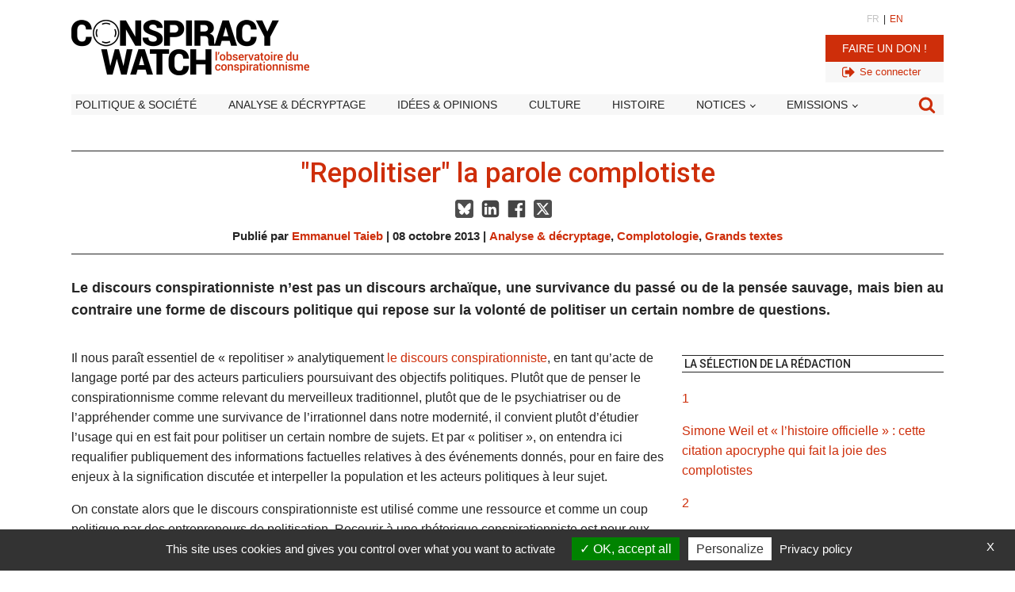

--- FILE ---
content_type: text/html; charset=utf-8
request_url: https://www.google.com/recaptcha/api2/aframe
body_size: 267
content:
<!DOCTYPE HTML><html><head><meta http-equiv="content-type" content="text/html; charset=UTF-8"></head><body><script nonce="DMtrVGLpmukLaHcjx2TjdQ">/** Anti-fraud and anti-abuse applications only. See google.com/recaptcha */ try{var clients={'sodar':'https://pagead2.googlesyndication.com/pagead/sodar?'};window.addEventListener("message",function(a){try{if(a.source===window.parent){var b=JSON.parse(a.data);var c=clients[b['id']];if(c){var d=document.createElement('img');d.src=c+b['params']+'&rc='+(localStorage.getItem("rc::a")?sessionStorage.getItem("rc::b"):"");window.document.body.appendChild(d);sessionStorage.setItem("rc::e",parseInt(sessionStorage.getItem("rc::e")||0)+1);localStorage.setItem("rc::h",'1769104919172');}}}catch(b){}});window.parent.postMessage("_grecaptcha_ready", "*");}catch(b){}</script></body></html>

--- FILE ---
content_type: text/css; charset=utf-8
request_url: https://www.conspiracywatch.info/wp-content/uploads/oxygen/css/universal.css?cache=1767809018&ver=ad1890ae270e66f9a73cea73003d3458
body_size: 6125
content:
.ct-section {
width:100%;
background-size:cover;
background-repeat:repeat;
}
.ct-section>.ct-section-inner-wrap {
display:flex;
flex-direction:column;
align-items:flex-start;
}
.ct-div-block {
display:flex;
flex-wrap:nowrap;
flex-direction:column;
align-items:flex-start;
}
.ct-new-columns {
display:flex;
width:100%;
flex-direction:row;
align-items:stretch;
justify-content:center;
flex-wrap:wrap;
}
.ct-link-text {
display:inline-block;
}
.ct-link {
display:flex;
flex-wrap:wrap;
text-align:center;
text-decoration:none;
flex-direction:column;
align-items:center;
justify-content:center;
}
.ct-link-button {
display:inline-block;
text-align:center;
text-decoration:none;
}
.ct-link-button {
background-color: #1e73be;
border: 1px solid #1e73be;
color: #ffffff;
padding: 10px 16px;
}
.ct-image {
max-width:100%;
}
.ct-fancy-icon>svg {
width:55px;height:55px;}
.ct-inner-content {
width:100%;
}
.ct-slide {
display:flex;
flex-wrap:wrap;
text-align:center;
flex-direction:column;
align-items:center;
justify-content:center;
}
.ct-nestable-shortcode {
display:flex;
flex-wrap:nowrap;
flex-direction:column;
align-items:flex-start;
}
.oxy-comments {
width:100%;
text-align:left;
}
.oxy-comment-form {
width:100%;
}
.oxy-login-form {
width:100%;
}
.oxy-search-form {
width:100%;
}
.oxy-tabs-contents {
display:flex;
width:100%;
flex-wrap:nowrap;
flex-direction:column;
align-items:flex-start;
}
.oxy-tab {
display:flex;
flex-wrap:nowrap;
flex-direction:column;
align-items:flex-start;
}
.oxy-tab-content {
display:flex;
width:100%;
flex-wrap:nowrap;
flex-direction:column;
align-items:flex-start;
}
.oxy-testimonial {
width:100%;
}
.oxy-icon-box {
width:100%;
}
.oxy-pricing-box {
width:100%;
}
.oxy-posts-grid {
width:100%;
}
.oxy-gallery {
width:100%;
}
.ct-slider {
width:100%;
}
.oxy-tabs {
display:flex;
flex-wrap:nowrap;
flex-direction:row;
align-items:stretch;
}
.ct-modal {
flex-direction:column;
align-items:flex-start;
}
.ct-span {
display:inline-block;
text-decoration:inherit;
}
.ct-widget {
width:100%;
}
.oxy-dynamic-list {
width:100%;
}
@media screen and (-ms-high-contrast: active), (-ms-high-contrast: none) {
			.ct-div-block,
			.oxy-post-content,
			.ct-text-block,
			.ct-headline,
			.oxy-rich-text,
			.ct-link-text { max-width: 100%; }
			img { flex-shrink: 0; }
			body * { min-height: 1px; }
		}            .oxy-testimonial {
                flex-direction: row;
                align-items: center;
            }
                        .oxy-testimonial .oxy-testimonial-photo-wrap {
                order: 1;
            }
            
                        .oxy-testimonial .oxy-testimonial-photo {
                width: 125px;                height: 125px;                margin-right: 20px;
            }
            
                        .oxy-testimonial .oxy-testimonial-photo-wrap, 
            .oxy-testimonial .oxy-testimonial-author-wrap, 
            .oxy-testimonial .oxy-testimonial-content-wrap {
                align-items: flex-start;                text-align: left;            }
            
                                                            .oxy-testimonial .oxy-testimonial-text {
                margin-bottom:8px;font-size: 21px;
line-height: 1.4;
-webkit-font-smoothing: subpixel-antialiased;
            }
            
                                    .oxy-testimonial .oxy-testimonial-author {
                font-size: 18px;
-webkit-font-smoothing: subpixel-antialiased;
            }
                            

                                                .oxy-testimonial .oxy-testimonial-author-info {
                font-size: 12px;
-webkit-font-smoothing: subpixel-antialiased;
            }
            
             
            
                        .oxy-icon-box {
                text-align: left;                flex-direction: column;            }
            
                        .oxy-icon-box .oxy-icon-box-icon {
                margin-bottom: 12px;
                align-self: flex-start;            }
            
                                                                        .oxy-icon-box .oxy-icon-box-heading {
                font-size: 21px;
margin-bottom: 12px;            }
            
                                                                                    .oxy-icon-box .oxy-icon-box-text {
                font-size: 16px;
margin-bottom: 12px;align-self: flex-start;            }
            
                        .oxy-icon-box .oxy-icon-box-link {
                margin-top: 20px;                            }
            
            
            /* GLOBALS */

                                                            .oxy-pricing-box .oxy-pricing-box-section {
                padding-top: 20px;
padding-left: 20px;
padding-right: 20px;
padding-bottom: 20px;
text-align: center;            }
                        
                        .oxy-pricing-box .oxy-pricing-box-section.oxy-pricing-box-price {
                justify-content: center;            }
            
            /* IMAGE */
                                                                                    .oxy-pricing-box .oxy-pricing-box-section.oxy-pricing-box-graphic {
                justify-content: center;            }
            
            /* TITLE */
                                                            
                                    .oxy-pricing-box .oxy-pricing-box-title-title {
                font-size: 48px;
            }
            
                                    .oxy-pricing-box .oxy-pricing-box-title-subtitle {
                font-size: 24px;
            }
            

            /* PRICE */
                                                .oxy-pricing-box .oxy-pricing-box-section.oxy-pricing-box-price {
                                                flex-direction: row;                                            }
            
                                    .oxy-pricing-box .oxy-pricing-box-currency {
                font-size: 28px;
            }
            
                                    .oxy-pricing-box .oxy-pricing-box-amount-main {
                font-size: 80px;
line-height: 0.7;
            }
            
                                    .oxy-pricing-box .oxy-pricing-box-amount-decimal {
                font-size: 13px;
            }
                        
                                    .oxy-pricing-box .oxy-pricing-box-term {
                font-size: 16px;
            }
            
                                    .oxy-pricing-box .oxy-pricing-box-sale-price {
                font-size: 12px;
color: rgba(0,0,0,0.5);
                margin-bottom: 20px;            }
            
            /* CONTENT */

                                                                        .oxy-pricing-box .oxy-pricing-box-section.oxy-pricing-box-content {
                font-size: 16px;
color: rgba(0,0,0,0.5);
            }
            
            /* CTA */

                                                                        .oxy-pricing-box .oxy-pricing-box-section.oxy-pricing-box-cta {
                justify-content: center;            }
            
        
                                .oxy-progress-bar .oxy-progress-bar-background {
            background-color: #000000;            background-image: linear-gradient(-45deg,rgba(255,255,255,.12) 25%,transparent 25%,transparent 50%,rgba(255,255,255,.12) 50%,rgba(255,255,255,.12) 75%,transparent 75%,transparent);            animation: none 0s paused;        }
                
                .oxy-progress-bar .oxy-progress-bar-progress-wrap {
            width: 85%;        }
        
                                                        .oxy-progress-bar .oxy-progress-bar-progress {
            background-color: #66aaff;padding: 40px;animation: none 0s paused, none 0s paused;            background-image: linear-gradient(-45deg,rgba(255,255,255,.12) 25%,transparent 25%,transparent 50%,rgba(255,255,255,.12) 50%,rgba(255,255,255,.12) 75%,transparent 75%,transparent);        
        }
                
                        .oxy-progress-bar .oxy-progress-bar-overlay-text {
            font-size: 30px;
font-weight: 900;
-webkit-font-smoothing: subpixel-antialiased;
        }
        
                        .oxy-progress-bar .oxy-progress-bar-overlay-percent {
            font-size: 12px;
        }
        
        .ct-slider .unslider-nav ol li {border-color: #ffffff; }.ct-slider .unslider-nav ol li.unslider-active {background-color: #ffffff; }.ct-slider .ct-slide {
				padding: 0px;			}
		
                        .oxy-superbox .oxy-superbox-secondary, 
            .oxy-superbox .oxy-superbox-primary {
                transition-duration: 0.5s;            }
            
            
            
            
            
        
        
        
        
            .oxy-shape-divider {
                width: 0px;
                height: 0px;
                
            }
            
            .oxy_shape_divider svg {
                width: 100%;
            }
            .oxy-pro-menu .oxy-pro-menu-container:not(.oxy-pro-menu-open-container):not(.oxy-pro-menu-off-canvas-container) .sub-menu{
box-shadow:px px px px ;}

.oxy-pro-menu .oxy-pro-menu-show-dropdown .oxy-pro-menu-list .menu-item-has-children > a svg{
transition-duration:0.4s;
}

.oxy-pro-menu .oxy-pro-menu-show-dropdown .oxy-pro-menu-list .menu-item-has-children > a div{
margin-left:0px;
}

.oxy-pro-menu .oxy-pro-menu-mobile-open-icon svg{
width:30px;
height:30px;
}

.oxy-pro-menu .oxy-pro-menu-mobile-open-icon{
padding-top:15px;
padding-right:15px;
padding-bottom:15px;
padding-left:15px;
}

.oxy-pro-menu .oxy-pro-menu-mobile-open-icon, .oxy-pro-menu .oxy-pro-menu-mobile-open-icon svg{
transition-duration:0.4s;
}

.oxy-pro-menu .oxy-pro-menu-mobile-close-icon{
top:20px;
left:20px;
}

.oxy-pro-menu .oxy-pro-menu-mobile-close-icon svg{
width:24px;
height:24px;
}

.oxy-pro-menu .oxy-pro-menu-mobile-close-icon, .oxy-pro-menu .oxy-pro-menu-mobile-close-icon svg{
transition-duration:0.4s;
}

.oxy-pro-menu .oxy-pro-menu-container.oxy-pro-menu-off-canvas-container, .oxy-pro-menu .oxy-pro-menu-container.oxy-pro-menu-open-container{
background-color:#ffffff;
}

.oxy-pro-menu .oxy-pro-menu-off-canvas-container, .oxy-pro-menu .oxy-pro-menu-open-container{
background-image:url();
}

.oxy-pro-menu .oxy-pro-menu-off-canvas-container .oxy-pro-menu-list .menu-item-has-children > a svg, .oxy-pro-menu .oxy-pro-menu-open-container .oxy-pro-menu-list .menu-item-has-children > a svg{
font-size:24px;
}

.oxy-pro-menu .oxy-pro-menu-dropdown-links-toggle.oxy-pro-menu-open-container .menu-item-has-children ul, .oxy-pro-menu .oxy-pro-menu-dropdown-links-toggle.oxy-pro-menu-off-canvas-container .menu-item-has-children ul{
background-color:rgba(0,0,0,0.2);
border-top-style:solid;
}

.oxy-pro-menu .oxy-pro-menu-container:not(.oxy-pro-menu-open-container):not(.oxy-pro-menu-off-canvas-container) .oxy-pro-menu-list{
                    flex-direction: row;
               }
.oxy-pro-menu .oxy-pro-menu-container .menu-item a{
                    text-align: left;
                    justify-content: flex-start;
                }
.oxy-pro-menu .oxy-pro-menu-container.oxy-pro-menu-open-container .menu-item, .oxy-pro-menu .oxy-pro-menu-container.oxy-pro-menu-off-canvas-container .menu-item{
                    align-items: flex-start;
                }

            .oxy-pro-menu .oxy-pro-menu-off-canvas-container{
                    top: 0;
                    bottom: 0;
                    right: auto;
                    left: 0;
               }
.oxy-pro-menu .oxy-pro-menu-container.oxy-pro-menu-open-container .oxy-pro-menu-list .menu-item a, .oxy-pro-menu .oxy-pro-menu-container.oxy-pro-menu-off-canvas-container .oxy-pro-menu-list .menu-item a{
                    text-align: left;
                    justify-content: flex-start;
                }

            .oxy-site-navigation {
--oxynav-brand-color:#4831B0;
--oxynav-neutral-color:#FFFFFF;
--oxynav-activehover-color:#EFEDF4;
--oxynav-background-color:#4831B0;
--oxynav-border-radius:0px;
--oxynav-other-spacing:8px;
--oxynav-transition-duration:0.3s;
--oxynav-transition-timing-function:cubic-bezier(.84,.05,.31,.93);
}

.oxy-site-navigation .oxy-site-navigation__mobile-close-wrapper{
text-align:left;
}

.oxy-site-navigation > ul{ left: 0; }
.oxy-site-navigation {
                        --oxynav-animation-name: none; 
                    }

                .oxy-site-navigation > ul:not(.open) > li[data-cta='true']:nth-last-child(1){ 
                    background-color: var(--oxynav-brand-color);
                    transition: var(--oxynav-transition-duration);
                    margin-left: var(--oxynav-other-spacing);
                    border: none;
                }
.oxy-site-navigation > ul:not(.open) > li[data-cta='true']:nth-last-child(2){ 
                    background: transparent;
                    border: 1px solid currentColor;
                    transition: var(--oxynav-transition-duration);
                    margin-left: var(--oxynav-other-spacing);
                }
.oxy-site-navigation > ul:not(.open) > li[data-cta='true']:nth-last-child(2):not(:hover) > img{
                    filter: invert(0) !important;
                }
.oxy-site-navigation > ul:not(.open) > li[data-cta='true']:hover{
                    background-color: var(--oxynav-activehover-color);
                }
.oxy-site-navigation > ul:not(.open) > li[data-cta='true']:nth-last-child(1) > a{
                    color: var(--oxynav-neutral-color);
                }
.oxy-site-navigation > ul:not(.open) > li[data-cta='true']:nth-last-child(2) > a{
                    color: var(--oxynav-brand-color);
                }
.oxy-site-navigation > ul:not(.open) > li[data-cta='true']:hover > a{
                    color: var(--oxynav-brand-color);
                }
.oxy-site-navigation > ul:not(.open) > li[data-cta='true']:nth-last-child(1) > a::after{
                    color: var(--oxynav-neutral-color);   
                }
.oxy-site-navigation > ul:not(.open) > li[data-cta='true']:nth-last-child(2) > a::after{
                    color: var(--oxynav-brand-color);   
                }
.oxy-site-navigation > ul:not(.open) > li[data-cta='true']:hover > a::after{
                    color: var(--oxynav-brand-color);   
                }
.oxy-site-navigation > ul:not(.open) > li[data-cta='true'] > ul{
                    display: none;
                }
.oxy-site-navigation > ul:not(.open) > li[data-cta='true'] > button, .oxy-site-navigation > ul:not(.open) > li[data-cta='true'] > ul{
                    display: none;
                }

                .ct-section-inner-wrap, .oxy-header-container{
  max-width: 1100px;
}
body {font-family: 'Roboto';}body {line-height: 1.6;font-size: 16px;font-weight: 400;color: #252525;}.oxy-nav-menu-hamburger-line {background-color: #252525;}h1, h2, h3, h4, h5, h6 {font-family: 'Roboto';font-size: 35px;font-weight: 300;line-height: 1;color: #ce2e0a;}h2, h3, h4, h5, h6{font-size: 22px;font-weight: 500;color: #252525;}h3, h4, h5, h6{font-size: 24px;color: #252525;}h4, h5, h6{font-size: 20px;}h5, h6{font-size: 18px;}h6{font-size: 16px;}a {color: #ce2e0a;text-decoration: none;}a:hover {text-decoration: none;}.ct-link-text {text-decoration: ;}.ct-link {text-decoration: ;}.ct-link-button {border-radius: 3px;}.ct-section-inner-wrap {
padding-top: 30px;
padding-bottom: 30px;
}.ct-new-columns > .ct-div-block {
}.oxy-header-container {
}@media (max-width: 992px) {
				.ct-columns-inner-wrap {
					display: block !important;
				}
				.ct-columns-inner-wrap:after {
					display: table;
					clear: both;
					content: "";
				}
				.ct-column {
					width: 100% !important;
					margin: 0 !important;
				}
				.ct-columns-inner-wrap {
					margin: 0 !important;
				}
			}
.share-button-bluesky {
}
.icone_share:hover{
color: #ce2e0a;}.icone_share:hover{
}
.icone_share {
color: #444444;}.icone_share 
>svg {width: 25px;height: 25px;}.icone_share {
 margin-right:10px;
 width:23px;
}
.share-button-facebook {
}
.share-button-linkedin {
}
.share-button-twitter {
}
.share-button-pinterest {
}
.share-button-pinterest:not(.ct-section):not(.oxy-easy-posts),
.share-button-pinterest.oxy-easy-posts .oxy-posts,
.share-button-pinterest.ct-section .ct-section-inner-wrap{
display:none;
}
.share-button-Whatsapp {
}
.share-button-Whatsapp:not(.ct-section):not(.oxy-easy-posts),
.share-button-Whatsapp.oxy-easy-posts .oxy-posts,
.share-button-Whatsapp.ct-section .ct-section-inner-wrap{
display:none;
}
@media (max-width: 991px) {
.share-button-Whatsapp {
}
.share-button-Whatsapp:not(.ct-section):not(.oxy-easy-posts),
.share-button-Whatsapp.oxy-easy-posts .oxy-posts,
.share-button-Whatsapp.ct-section .ct-section-inner-wrap{
display:flex;
}
}

.share-button-email {
}
.bt_voir_tout:hover{
background-color :#ce2e0a;
border: 1px solid #ce2e0a;
}.bt_voir_tout:hover{
}
.bt_voir_tout {
background-color :#7f7f7f;
border: 1px solid #7f7f7f;
color: #ffffff;
}.bt_voir_tout {
 button-hover_color:#ce2e0a;
 font-weight:500;
 text-transform:uppercase;
 padding-top:10px;
 padding-right:10px;
 padding-bottom:10px;
 padding-left:10px;
 margin-top:15px;
 font-size:14px;
 border-radius:0px;
 margin-bottom:0px;
 margin-right:20px;
}
@media (max-width: 991px) {
.bt_voir_tout {
 padding-top:10px;
 padding-right:10px;
}
}

.bt_voir_tout_rouge:hover{
background-color :#7f7f7f;
border: 1px solid #7f7f7f;
}.bt_voir_tout_rouge:hover{
}
.bt_voir_tout_rouge {
background-color :#ce2e0a;
border: 1px solid #ce2e0a;
}.bt_voir_tout_rouge {
 button-hover_color:#7f7f7f;
 border-radius:0px;
}
.AdSense_SHORTCODE {
 margin-top:15px;
 margin-bottom:15px;
 width:100%;
 min-height:250px;
 overflow:visible;
 position:static;
}
.sub-title {
 border-top-color:#252525;
 border-right-color:#252525;
 border-bottom-color:#252525;
 border-left-color:#252525;
 border-top-width:1px;
 border-right-width:2px;
 border-bottom-width:1px;
 border-left-width:2px;
 border-top-style:solid;
 border-bottom-style:solid;
 width:100%;
 text-transform:uppercase;
 padding-top:3px;
 padding-right:3px;
 padding-bottom:3px;
 padding-left:3px;
 color:#252525;
 margin-bottom:10px;
 font-size:20px;
}
@media (max-width: 991px) {
.sub-title {
 margin-left:0px;
 margin-right:0px;
}
}

.post_date {
 font-size:12px;
 color:#252525;
 margin-bottom:5px;
}
.lien_noir {
}
.oxel_back_to_top_container:hover{
transform:scale(1.1,1.1) translateY(-3px); background-color:color(17);
}
.oxel_back_to_top_container {
 width:65px;
 height:65px;
 border-radius:4px;
 position:fixed;
 z-index:1500;
 right:32px;
 bottom:32px;
 text-align:center;
 overflow:hidden;
 transition-duration:0.3s;
 transition-timing-function:ease-in-out;
 background-color:color(18);
 background-blend-mode:overlay;
 box-shadow:0px 4px 17px -10px #1e1e1e;
}
.oxel_back_to_top_container:not(.ct-section):not(.oxy-easy-posts),
.oxel_back_to_top_container.oxy-easy-posts .oxy-posts,
.oxel_back_to_top_container.ct-section .ct-section-inner-wrap{
display:flex;
flex-direction:column;
align-items:center;
justify-content:center;
}
.oxel_back_to_top_icon {
color: color(18);}.oxel_back_to_top_icon 
>svg {width: 37px;height: 37px;}.oxel_back_to_top_icon {
 padding-left:0px;
 padding-right:0px;
 padding-bottom:0px;
 padding-top:0px;
 color:#ffffff;
}
.oxel_accordion {
 border-top-color:#adb4b9;
 border-right-color:#adb4b9;
 border-bottom-color:#adb4b9;
 border-left-color:#adb4b9;
 border-top-width:1px;
 border-right-width:1px;
 border-bottom-width:1px;
 border-left-width:1px;
 border-top-style:none;
 border-right-style:none;
 border-bottom-style:none;
 border-left-style:none;
 width:100%;
 background-color:#f7f7f7;
}
.oxel_accordion__row {
 width:100%;
 padding-top:8px;
 padding-left:8px;
 padding-right:8px;
 padding-bottom:8px;
 text-align:justify;
 border-bottom-color:#eceeef;
 border-bottom-width:1px;
 border-bottom-style:solid;
 border-top-style:none;
 background-color:#f9f9fa;
 border-right-style:none;
 border-left-style:none;
cursor: pointer;
}
.oxel_accordion__row:not(.ct-section):not(.oxy-easy-posts),
.oxel_accordion__row.oxy-easy-posts .oxy-posts,
.oxel_accordion__row.ct-section .ct-section-inner-wrap{
display:flex;
flex-direction:row;
justify-content:space-between;
}
.oxel_accordion__icon {
color: #374047;}.oxel_accordion__icon 
>svg {width: 18px;height: 18px;}.oxel_accordion__icon {
 margin-right:8px;
 transition-duration:0.3s;
}
.oxel_accordion__row_left {
}
.oxel_accordion__row_left:not(.ct-section):not(.oxy-easy-posts),
.oxel_accordion__row_left.oxy-easy-posts .oxy-posts,
.oxel_accordion__row_left.ct-section .ct-section-inner-wrap{
display:flex;
flex-direction:row;
align-items:center;
}
.oxel_accordion__content {
 width:100%;
 padding-top:8px;
 padding-left:8px;
 padding-right:8px;
 padding-bottom:8px;
 border-bottom-color:#98a1a8;
 border-bottom-width:2px;
 border-bottom-style:none;
 overflow:hidden;
 opacity:1;
 transition-duration:3s;
 border-top-style:none;
 border-right-style:none;
 border-left-style:none;
 transition-property:max-height;
 text-align:left;
 max-height:3000px;
 margin-top:0px;
}
.oxel_accordion__content:not(.ct-section):not(.oxy-easy-posts),
.oxel_accordion__content.oxy-easy-posts .oxy-posts,
.oxel_accordion__content.ct-section .ct-section-inner-wrap{
display:flex;
flex-direction:column;
align-items:flex-start;
}
.oxel_accordion__content__hidden {
 max-height:0px;
 padding-left:8px;
 padding-right:8px;
 padding-top:0px;
 z-index:-1;
 padding-bottom:0px;
 transition-duration:0s;
}
.oxel_accordion__content__hidden:not(.ct-section):not(.oxy-easy-posts),
.oxel_accordion__content__hidden.oxy-easy-posts .oxy-posts,
.oxel_accordion__content__hidden.ct-section .ct-section-inner-wrap{
display:flex;
}
.oxel_accordion__row__label {
 font-weight:600;
}
.oxel_megamenu_parent:hover{
 background-color:#cfd3d7;
}
.oxel_megamenu_parent {
 padding-top:8px;
 padding-bottom:8px;
 padding-left:32px;
 padding-right:32px;
 position:relative;
 background-color:#f9f9fa;
 transition-duration:0.3s;
}
.oxel_megamenu_parent__title {
 color:#374047;
}
.oxel_megamenu__wrapper {
transform:; padding-top:32px;
 padding-left:0px;
 padding-right:0px;
 padding-bottom:0px;
 opacity:1;
 transition-duration:0.3s;
 transition-timing-function:ease-in-out;
 position:relative;
 width:100%;
 z-index:1999;
}
.oxel_megamenu__wrapper:not(.ct-section):not(.oxy-easy-posts),
.oxel_megamenu__wrapper.oxy-easy-posts .oxy-posts,
.oxel_megamenu__wrapper.ct-section .ct-section-inner-wrap{
flex-direction:unset;
}
.oxel_megamenu__wrapper--hidden {
transform:translateY(64px); opacity:0;
pointer-events: none;
}
.oxel_megamenu__close-icon {
color: #333333;}.oxel_megamenu__close-icon 
>svg {width: 32px;height: 32px;}.oxel_megamenu__close-icon {
 position:absolute;
 top:48px;
 right:16px;
}
.oxel_megamenu__close-icon:not(.ct-section):not(.oxy-easy-posts),
.oxel_megamenu__close-icon.oxy-easy-posts .oxy-posts,
.oxel_megamenu__close-icon.ct-section .ct-section-inner-wrap{
display:none;
flex-direction:unset;
}
@media (max-width: 991px) {
.oxel_megamenu__close-icon {
}
.oxel_megamenu__close-icon:not(.ct-section):not(.oxy-easy-posts),
.oxel_megamenu__close-icon.oxy-easy-posts .oxy-posts,
.oxel_megamenu__close-icon.ct-section .ct-section-inner-wrap{
display:flex;
}
}

.oxel_icon_button__container:hover{
 background-color:#cfd3d7;
}
.oxel_icon_button__container {
 background-color:#eceeef;
 padding-top:8px;
 padding-left:16px;
 padding-right:16px;
 padding-bottom:8px;
 transition-duration:0.3s;
}
.oxel_icon_button__container:not(.ct-section):not(.oxy-easy-posts),
.oxel_icon_button__container.oxy-easy-posts .oxy-posts,
.oxel_icon_button__container.ct-section .ct-section-inner-wrap{
display:flex;
flex-direction:row;
align-items:center;
}
.oxel_icon_button_text {
 color:#374047;
}
.oxel_icon_button_icon {
color: #606e79;}.oxel_icon_button_icon 
>svg {width: 18px;height: 18px;}.oxel_icon_button_icon {
 margin-right:8px;
}
.oxel_dynamicslider {
 width:100%;
}
.swiper-container {
}
.oxel_dynamicslider__container {
 height:400px;
}
.atomic-logo:hover{
 opacity:1;
}
.atomic-logo {
 opacity:0.8;
 transition-duration:0.5s;
 transition-timing-function:ease;
 transition-property:all;
}
.atomic-small-button-outline:hover{
 color:color(3);
}
.atomic-small-button-outline {
 font-weight:700;
 color:color(2);
 font-size:14px;
 line-height:1.2;
 letter-spacing:.25em;
 text-align:center;
 border-top-style:solid;
 border-right-style:solid;
 border-bottom-style:solid;
 border-left-style:solid;
 border-top-width:2px;
 border-right-width:2px;
 border-bottom-width:2px;
 border-left-width:2px;
 padding-top:8px;
 padding-bottom:9px;
 padding-left:24px;
 padding-right:24px;
 transition-duration:0.5s;
 transition-timing-function:ease;
 transition-property:all;
}
.atomic-small-button:hover{
 background-color:color(3);
 color:color(1);
}
.atomic-small-button {
background-color :#1e73be;
border: 1px solid #1e73be;
color: color(1);
}.atomic-small-button {
 background-color:color(2);
 font-size:14px;
 font-weight:700;
 color:color(1);
 padding-right:18px;
 padding-top:10px;
 padding-bottom:10px;
 line-height:1.2;
 letter-spacing:1px;
 -webkit-font-smoothing:antialiased;
-moz-osx-font-smoothing:grayscale; text-align:center;
 padding-left:18px;
 transition-duration:0.5s;
 transition-timing-function:ease;
 transition-property:all;
}
.atomic-header-9-wrapper {
 text-align:center;
 margin-right:36px;
}
.atomic-header-9-wrapper:not(.ct-section):not(.oxy-easy-posts),
.atomic-header-9-wrapper.oxy-easy-posts .oxy-posts,
.atomic-header-9-wrapper.ct-section .ct-section-inner-wrap{
display:flex;
flex-direction:row;
align-items:center;
justify-content:center;
}
@media (max-width: 1100px) {
.atomic-header-9-wrapper {
 padding-top:12px;
 padding-bottom:12px;
}
}

@media (max-width: 767px) {
.atomic-header-9-wrapper {
}
}

.atomic-header-9-icon {
background-color: color(4);
border: 1px solid color(4);
padding: 16px;color: color(5);}.atomic-header-9-icon 
>svg {width: 24px;height: 24px;}.atomic-header-9-icon {
 margin-right:12px;
}
.atomic-header-9-text {
 color:color(6);
 font-weight:400;
 line-height:1.4;
 text-align:left;
 font-size:16px;
 -webkit-font-smoothing:antialiased;
-moz-osx-font-smoothing:grayscale;}
.atomic-subheading {
 font-family:Roboto;
 color:color(11);
 font-size:24px;
 line-height:1.6;
 font-weight:200;
 max-width:480px;
 -webkit-font-smoothing:antialiased;
-moz-osx-font-smoothing:grayscale;}
@media (max-width: 767px) {
.atomic-subheading {
 font-size:20px;
}
}

@media (max-width: 479px) {
.atomic-subheading {
 font-size:18px;
}
}

.atomic-primary-heading {
 color:color(11);
 font-size:64px;
 font-weight:400;
 line-height:1.1;
 margin-top:0px;
 -webkit-font-smoothing:antialiased;
-moz-osx-font-smoothing:grayscale;}
@media (max-width: 767px) {
.atomic-primary-heading {
 font-size:56px;
}
}

@media (max-width: 479px) {
.atomic-primary-heading {
 font-size:44px;
}
}

.atomic-primary-button:hover{
 background-color:color(3);
 color:color(1);
}
.atomic-primary-button {
 font-family:Roboto;
 background-color:color(2);
 padding-top:20px;
 padding-bottom:20px;
 padding-left:48px;
 padding-right:48px;
 font-size:20px;
 color:color(1);
 font-weight:700;
 line-height:1.2;
 letter-spacing:.25em;
 text-align:center;
 -webkit-font-smoothing:antialiased;
-moz-osx-font-smoothing:grayscale; transition-duration:0.5s;
 transition-timing-function:ease;
 transition-property:all;
 text-transform:none;
 text-decoration:none;
 font-style:normal;
}
@media (max-width: 991px) {
.atomic-primary-button {
 padding-top:16px;
 padding-left:36px;
 padding-right:36px;
 padding-bottom:16px;
}
}

@media (max-width: 767px) {
.atomic-primary-button {
 font-size:18px;
}
}

@media (max-width: 479px) {
.atomic-primary-button {
 font-size:16px;
}
}

.atomic-outline-button:hover{
 background-color:transparent;
 color:color(3);
 border-top-color:color(12);
 border-right-color:color(12);
 border-bottom-color:color(12);
 border-left-color:color(12);
}
.atomic-outline-button {
background-color: transparent;
border: 1px solid color(12);
color: color(12);
padding: 9px 15px;
}.atomic-outline-button {
 font-family:Roboto;
 font-weight:700;
 border-top-style:solid;
 border-right-style:solid;
 border-bottom-style:solid;
 border-left-style:solid;
 text-align:center;
 line-height:1.2;
 border-top-width:3px;
 border-right-width:3px;
 border-bottom-width:3px;
 border-left-width:3px;
 border-top-color:color(13);
 border-right-color:color(13);
 border-bottom-color:color(13);
 border-left-color:color(13);
 padding-left:46px;
 padding-right:46px;
 padding-top:18px;
 padding-bottom:18px;
 color:color(2);
 background-color:transparent;
 font-size:20px;
 margin-right:2px;
 -webkit-font-smoothing:antialiased;
-moz-osx-font-smoothing:grayscale; letter-spacing:.25em;
 transition-duration:0.5s;
 transition-timing-function:ease;
 transition-property:all;
 text-transform:none;
 font-style:normal;
 text-decoration:none;
}
@media (max-width: 991px) {
.atomic-outline-button {
 padding-top:14px;
 padding-bottom:14px;
 padding-right:34px;
 padding-left:34px;
}
}

@media (max-width: 767px) {
.atomic-outline-button {
 font-size:18px;
}
}

@media (max-width: 479px) {
.atomic-outline-button {
 font-size:16px;
}
}

.rep-carousel {
 position:absolute;
 z-index:1;
}
.rep-carousel:not(.ct-section):not(.oxy-easy-posts),
.rep-carousel.oxy-easy-posts .oxy-posts,
.rep-carousel.ct-section .ct-section-inner-wrap{
align-items:center;
}
.rep-carousel-cell {
 width:100%;
 min-height:350px;
 height:450px;
}
.swiper-button-prev {
 padding-left:0px;
 padding-right:0px;
 padding-bottom:0px;
 background-color:rgba(237,237,237,0.89);
 border-radius:3px;
 border-top-color:#2d323d;
 border-right-color:#2d323d;
 border-bottom-color:#2d323d;
 border-left-color:#2d323d;
 padding-top:0px;
}
.swiper-button-prev:not(.ct-section):not(.oxy-easy-posts),
.swiper-button-prev.oxy-easy-posts .oxy-posts,
.swiper-button-prev.ct-section .ct-section-inner-wrap{
display:flex;
flex-direction:row;
align-items:center;
}
.swiper-button-next {
 background-color:rgba(237,237,237,0.89);
 border-radius:3px;
}
.swiper-button-next:not(.ct-section):not(.oxy-easy-posts),
.swiper-button-next.oxy-easy-posts .oxy-posts,
.swiper-button-next.ct-section .ct-section-inner-wrap{
display:flex;
flex-direction:row;
align-items:center;
}
.swiper1 {
}
.white_force-link-color {
}
.hp_block_5_actu {
}
.hp_bloc_actu {
}
.actu_textbloc {
}
.widget_search {
 width:100%;
 margin-bottom:10px;
 border-radius:3px;
 background-color:#ffffff;
}
.most_popular_posts {
 width:100%;
 margin-top:10px;
 border-radius:3px;
}
.main_slider_hp {
 height:550px;
}
.slide_conspi_news {
 width:250px;
}
.slide_conspi_news:not(.ct-section):not(.oxy-easy-posts),
.slide_conspi_news.oxy-easy-posts .oxy-posts,
.slide_conspi_news.ct-section .ct-section-inner-wrap{
display:flex;
flex-direction:row;
}
.oxy-stock-content-styles {
}
.hp_search {
}
.title_twitter_timelline {
 background-color:#ffffff;
}
.bandeau_nior {
}
.bandeau_noir:hover{
 color:#ce2e0a;
}
.bandeau_noir {
 padding-top:10px;
 padding-bottom:10px;
 padding-left:25px;
 padding-right:25px;
 font-size:13px;
 text-transform:uppercase;
 color:#ffffff;
}
.bandeau_noir:not(.ct-section):not(.oxy-easy-posts),
.bandeau_noir.oxy-easy-posts .oxy-posts,
.bandeau_noir.ct-section .ct-section-inner-wrap{
display:flex;
flex-direction:row;
align-items:center;
}
.bandeau_noir_rs:hover{
color: #ce2e0a;}.bandeau_noir_rs:hover{
}
.bandeau_noir_rs {
color: #c4c4c4;}.bandeau_noir_rs 
>svg {width: 25px;height: 25px;}.bandeau_noir_rs {
}
.link_bandeau_rs {
 margin-right:10px;
}
.search {
}
.search:not(.ct-section):not(.oxy-easy-posts),
.search.oxy-easy-posts .oxy-posts,
.search.ct-section .ct-section-inner-wrap{
display:flex;
flex-direction:row;
}
.close_search {
 float:right;
}
.oxy-close-modal {
background-color :#ce2e0a;
border: 1px solid #ce2e0a;
color: #ffffff;
padding: 10px 16px;
}.oxy-close-modal {
 font-size:18px;
 padding-top:0px;
 padding-right:5px;
 padding-bottom:0px;
 padding-left:5px;
 float:right;
 font-weight:600;
 margin-top:5px;
 margin-right:5px;
 margin-bottom:5px;
 margin-left:5px;
 border-radius:2px;
 position:relative;
 top:26px;
 right:-15px;
}
.sub-heading {
}
.post_title {
 font-size:16px;
 font-weight:400;
 margin-top:0px;
 margin-right:0px;
 margin-bottom:0px;
 margin-left:0px;
 line-height:1;
}
.post_text {
 font-size:12px;
 padding-top:5px;
}
.bloc_abo_nl {
 width:100%;
 margin-top:20px;
 margin-bottom:40px;
 padding-left:10px;
 padding-right:10px;
 color:#ffffff;
 font-size:25px;
 text-transform:uppercase;
 padding-top:0px;
 padding-bottom:0px;
 background-color:#7f7f7f;
}
.bloc_abo_nl:not(.ct-section):not(.oxy-easy-posts),
.bloc_abo_nl.oxy-easy-posts .oxy-posts,
.bloc_abo_nl.ct-section .ct-section-inner-wrap{
display:none;
align-items:center;
justify-content:center;
}
@media (max-width: 991px) {
.bloc_abo_nl {
 padding-left:5px;
 padding-right:5px;
}
}

.lien_cat {
}
.bt_thematique:hover{
background-color :#ce2e0a;
border: 1px solid #ce2e0a;
}.bt_thematique:hover{
transform:translateY(-3px); color:#ffffff;
}
.bt_thematique {
background-color :#ffffff;
border: 1px solid #ffffff;
color: #ce2e0a;
}.bt_thematique {
transform:; button-hover_color:#ce2e0a;
 border-radius:0px;
 padding-top:10px;
 padding-left:20px;
 padding-right:20px;
 padding-bottom:10px;
 text-align:center;
 text-transform:uppercase;
 margin-right:10px;
 width:25%;
 height:70px;
 border-top-width:1px;
 border-right-width:1px;
 border-bottom-width:1px;
 border-left-width:1px;
 border-top-style:solid;
 border-right-style:solid;
 border-bottom-style:solid;
 border-left-style:solid;
 background-color:#7f7f7f;
 font-weight:500;
 color:#ffffff;
 border-top-color:#7f7f7f;
 border-right-color:#7f7f7f;
 border-bottom-color:#7f7f7f;
 border-left-color:#7f7f7f;
 font-size:14px;
}
.bt_thematique:not(.ct-section):not(.oxy-easy-posts),
.bt_thematique.oxy-easy-posts .oxy-posts,
.bt_thematique.ct-section .ct-section-inner-wrap{
display:flex;
flex-direction:column;
align-items:center;
justify-content:center;
}
@media (max-width: 991px) {
.bt_thematique {
 margin-bottom:10px;
 margin-right:10px;
 width:50%;
 min-width:160px;
}
}

.oxy-superbox-primary {
}
.oxy-superbox-secondary {
}
.load_image_effect {
}
.share-button-googleplus {
}
.share-button-googleplus:not(.ct-section):not(.oxy-easy-posts),
.share-button-googleplus.oxy-easy-posts .oxy-posts,
.share-button-googleplus.ct-section .ct-section-inner-wrap{
display:none;
}
.a_propos {
 width:65%;
 margin-bottom:50px;
 padding-top:15px;
 padding-right:15px;
 padding-bottom:15px;
 padding-left:15px;
 border-top-color:#c4c4c4;
 border-right-color:#c4c4c4;
 border-bottom-color:#c4c4c4;
 border-left-color:#c4c4c4;
 border-top-width:1px;
 border-right-width:1px;
 border-bottom-width:1px;
 border-left-width:1px;
 border-top-style:solid;
 border-right-style:solid;
 border-bottom-style:solid;
 border-left-style:solid;
 border-radius:2px;
}
.a_propos_titre {
 margin-bottom:15px;
 font-weight:400;
 color:#252525;
}
.a_propos_texte {
 font-size:14px;
 margin-bottom:15px;
}
.a_propos_lire_suite {
 text-transform:uppercase;
 font-size:14px;
 padding-top:10px;
 padding-right:10px;
 padding-bottom:10px;
 padding-left:10px;
}
.search_modal {
 padding-left:5px;
 padding-right:10px;
}
.bt_thematique_ON {
background-color :#ce2e0a;
border: 1px solid #ce2e0a;
}.bt_thematique_ON {
 border-radius:0px;
 font-size:12px;
 margin-right:20px;
 text-transform:uppercase;
}
@media (max-width: 991px) {
.bt_thematique_ON {
 width:45%;
 height:65px;
 text-align:center;
 align-self:center;
 margin-bottom:10px;
 margin-right:10px;
}
.bt_thematique_ON:not(.ct-section):not(.oxy-easy-posts),
.bt_thematique_ON.oxy-easy-posts .oxy-posts,
.bt_thematique_ON.ct-section .ct-section-inner-wrap{
display:flex;
flex-direction:column;
align-items:center;
justify-content:center;
}
}

.bt_thematique_in-notice:hover{
background-color :#ce2e0a;
border: 1px solid #ce2e0a;
color: #ffffff;
}.bt_thematique_in-notice:hover{
}
.bt_thematique_in-notice {
background-color :#7f7f7f;
border: 1px solid #7f7f7f;
color: #ffffff;
}.bt_thematique_in-notice {
 font-size:12px;
 text-transform:uppercase;
 border-radius:0px;
 margin-right:20px;
}
@media (max-width: 991px) {
.bt_thematique_in-notice {
 width:45%;
 height:65px;
 margin-right:10px;
 margin-bottom:10px;
}
.bt_thematique_in-notice:not(.ct-section):not(.oxy-easy-posts),
.bt_thematique_in-notice.oxy-easy-posts .oxy-posts,
.bt_thematique_in-notice.ct-section .ct-section-inner-wrap{
display:flex;
flex-direction:column;
align-items:center;
justify-content:center;
}
}

.search_form_title {
 background-color:#ce2e0a;
 width:100%;
 padding-top:10px;
 padding-right:10px;
 padding-bottom:10px;
 padding-left:5px;
 color:#ffffff;
 text-transform:uppercase;
 font-weight:500;
}
.headline-rouge {
 padding-top:2px;
 padding-bottom:2px;
 font-size:35px;
}
@media (max-width: 991px) {
.headline-rouge {
 font-size:1.8em;
 padding-top:10px;
 padding-bottom:10px;
}
}

.posts_same_cat {
}
.modale_search {
}
.faire_un_don {
}
.carto_h2_head {
 color:#ce2e0a;
 font-size:16px;
}
.carto_h2_head:not(.ct-section):not(.oxy-easy-posts),
.carto_h2_head.oxy-easy-posts .oxy-posts,
.carto_h2_head.ct-section .ct-section-inner-wrap{
display:block;
}
.image_qui {
 margin-bottom:15px;
 width:100%;
}
.texte_qui {
 font-size:14px;
}
.bloc_qui {
 margin-bottom:50px;
 width:20%;
 padding-right:25px;
}
.bloc_qui:not(.ct-section):not(.oxy-easy-posts),
.bloc_qui.oxy-easy-posts .oxy-posts,
.bloc_qui.ct-section .ct-section-inner-wrap{
display:flex;
flex-direction:column;
align-items:center;
}
@media (max-width: 991px) {
.bloc_qui {
 width:50%;
}
.bloc_qui:not(.ct-section):not(.oxy-easy-posts),
.bloc_qui.oxy-easy-posts .oxy-posts,
.bloc_qui.ct-section .ct-section-inner-wrap{
display:flex;
flex-direction:column;
}
}

.qui_row {
 width:100%;
}
.qui_row:not(.ct-section):not(.oxy-easy-posts),
.qui_row.oxy-easy-posts .oxy-posts,
.qui_row.ct-section .ct-section-inner-wrap{
display:flex;
flex-direction:row;
flex-wrap:wrap;
align-items:flex-start;
justify-content:center;
}
.FBA_box_shadow {
box-shadow: 2px 7px 12px 5px rgba(0,0,0,0.46); -webkit-box-shadow: 2px 7px 12px 5px rgba(0,0,0,0.46); -moz-box-shadow: 2px 7px 12px 5px rgba(0,0,0,0.46);
}
.FBA_box_shadow:not(.ct-section):not(.oxy-easy-posts),
.FBA_box_shadow.oxy-easy-posts .oxy-posts,
.FBA_box_shadow.ct-section .ct-section-inner-wrap{
display:flex;
flex-direction:column;
align-items:center;
}
.mini_sub_title {
 border-top-color:#252525;
 border-right-color:#252525;
 border-bottom-color:#252525;
 border-left-color:#252525;
 border-top-width:1px;
 border-right-width:2px;
 border-bottom-width:1px;
 border-left-width:2px;
 border-top-style:solid;
 border-bottom-style:solid;
 width:100%;
 text-transform:uppercase;
 padding-top:5px;
 padding-right:3px;
 padding-bottom:3px;
 padding-left:3px;
 color:#252525;
 margin-bottom:10px;
 font-size:14px;
}
@media (max-width: 991px) {
.mini_sub_title {
 margin-left:0px;
 margin-right:0px;
}
}

.reveillez-vous {
}
.smallwidth-col {
}
